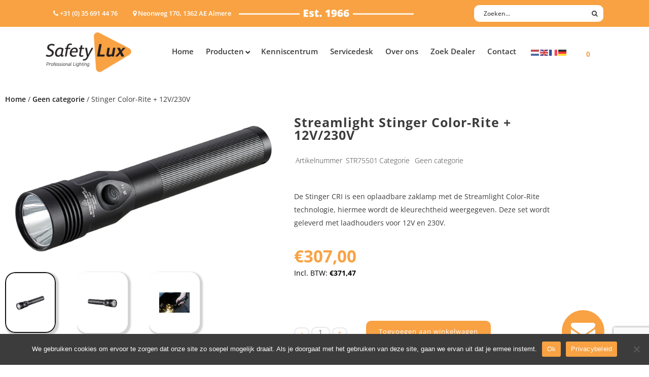

--- FILE ---
content_type: text/html; charset=utf-8
request_url: https://www.google.com/recaptcha/api2/anchor?ar=1&k=6LcJkSklAAAAAE5GBbOd69txmvC3hx1QdA7zWEAY&co=aHR0cHM6Ly93d3cuc2FmZXR5LWx1eC5ubDo0NDM.&hl=en&v=PoyoqOPhxBO7pBk68S4YbpHZ&size=invisible&anchor-ms=20000&execute-ms=30000&cb=ft8i92yt35la
body_size: 48798
content:
<!DOCTYPE HTML><html dir="ltr" lang="en"><head><meta http-equiv="Content-Type" content="text/html; charset=UTF-8">
<meta http-equiv="X-UA-Compatible" content="IE=edge">
<title>reCAPTCHA</title>
<style type="text/css">
/* cyrillic-ext */
@font-face {
  font-family: 'Roboto';
  font-style: normal;
  font-weight: 400;
  font-stretch: 100%;
  src: url(//fonts.gstatic.com/s/roboto/v48/KFO7CnqEu92Fr1ME7kSn66aGLdTylUAMa3GUBHMdazTgWw.woff2) format('woff2');
  unicode-range: U+0460-052F, U+1C80-1C8A, U+20B4, U+2DE0-2DFF, U+A640-A69F, U+FE2E-FE2F;
}
/* cyrillic */
@font-face {
  font-family: 'Roboto';
  font-style: normal;
  font-weight: 400;
  font-stretch: 100%;
  src: url(//fonts.gstatic.com/s/roboto/v48/KFO7CnqEu92Fr1ME7kSn66aGLdTylUAMa3iUBHMdazTgWw.woff2) format('woff2');
  unicode-range: U+0301, U+0400-045F, U+0490-0491, U+04B0-04B1, U+2116;
}
/* greek-ext */
@font-face {
  font-family: 'Roboto';
  font-style: normal;
  font-weight: 400;
  font-stretch: 100%;
  src: url(//fonts.gstatic.com/s/roboto/v48/KFO7CnqEu92Fr1ME7kSn66aGLdTylUAMa3CUBHMdazTgWw.woff2) format('woff2');
  unicode-range: U+1F00-1FFF;
}
/* greek */
@font-face {
  font-family: 'Roboto';
  font-style: normal;
  font-weight: 400;
  font-stretch: 100%;
  src: url(//fonts.gstatic.com/s/roboto/v48/KFO7CnqEu92Fr1ME7kSn66aGLdTylUAMa3-UBHMdazTgWw.woff2) format('woff2');
  unicode-range: U+0370-0377, U+037A-037F, U+0384-038A, U+038C, U+038E-03A1, U+03A3-03FF;
}
/* math */
@font-face {
  font-family: 'Roboto';
  font-style: normal;
  font-weight: 400;
  font-stretch: 100%;
  src: url(//fonts.gstatic.com/s/roboto/v48/KFO7CnqEu92Fr1ME7kSn66aGLdTylUAMawCUBHMdazTgWw.woff2) format('woff2');
  unicode-range: U+0302-0303, U+0305, U+0307-0308, U+0310, U+0312, U+0315, U+031A, U+0326-0327, U+032C, U+032F-0330, U+0332-0333, U+0338, U+033A, U+0346, U+034D, U+0391-03A1, U+03A3-03A9, U+03B1-03C9, U+03D1, U+03D5-03D6, U+03F0-03F1, U+03F4-03F5, U+2016-2017, U+2034-2038, U+203C, U+2040, U+2043, U+2047, U+2050, U+2057, U+205F, U+2070-2071, U+2074-208E, U+2090-209C, U+20D0-20DC, U+20E1, U+20E5-20EF, U+2100-2112, U+2114-2115, U+2117-2121, U+2123-214F, U+2190, U+2192, U+2194-21AE, U+21B0-21E5, U+21F1-21F2, U+21F4-2211, U+2213-2214, U+2216-22FF, U+2308-230B, U+2310, U+2319, U+231C-2321, U+2336-237A, U+237C, U+2395, U+239B-23B7, U+23D0, U+23DC-23E1, U+2474-2475, U+25AF, U+25B3, U+25B7, U+25BD, U+25C1, U+25CA, U+25CC, U+25FB, U+266D-266F, U+27C0-27FF, U+2900-2AFF, U+2B0E-2B11, U+2B30-2B4C, U+2BFE, U+3030, U+FF5B, U+FF5D, U+1D400-1D7FF, U+1EE00-1EEFF;
}
/* symbols */
@font-face {
  font-family: 'Roboto';
  font-style: normal;
  font-weight: 400;
  font-stretch: 100%;
  src: url(//fonts.gstatic.com/s/roboto/v48/KFO7CnqEu92Fr1ME7kSn66aGLdTylUAMaxKUBHMdazTgWw.woff2) format('woff2');
  unicode-range: U+0001-000C, U+000E-001F, U+007F-009F, U+20DD-20E0, U+20E2-20E4, U+2150-218F, U+2190, U+2192, U+2194-2199, U+21AF, U+21E6-21F0, U+21F3, U+2218-2219, U+2299, U+22C4-22C6, U+2300-243F, U+2440-244A, U+2460-24FF, U+25A0-27BF, U+2800-28FF, U+2921-2922, U+2981, U+29BF, U+29EB, U+2B00-2BFF, U+4DC0-4DFF, U+FFF9-FFFB, U+10140-1018E, U+10190-1019C, U+101A0, U+101D0-101FD, U+102E0-102FB, U+10E60-10E7E, U+1D2C0-1D2D3, U+1D2E0-1D37F, U+1F000-1F0FF, U+1F100-1F1AD, U+1F1E6-1F1FF, U+1F30D-1F30F, U+1F315, U+1F31C, U+1F31E, U+1F320-1F32C, U+1F336, U+1F378, U+1F37D, U+1F382, U+1F393-1F39F, U+1F3A7-1F3A8, U+1F3AC-1F3AF, U+1F3C2, U+1F3C4-1F3C6, U+1F3CA-1F3CE, U+1F3D4-1F3E0, U+1F3ED, U+1F3F1-1F3F3, U+1F3F5-1F3F7, U+1F408, U+1F415, U+1F41F, U+1F426, U+1F43F, U+1F441-1F442, U+1F444, U+1F446-1F449, U+1F44C-1F44E, U+1F453, U+1F46A, U+1F47D, U+1F4A3, U+1F4B0, U+1F4B3, U+1F4B9, U+1F4BB, U+1F4BF, U+1F4C8-1F4CB, U+1F4D6, U+1F4DA, U+1F4DF, U+1F4E3-1F4E6, U+1F4EA-1F4ED, U+1F4F7, U+1F4F9-1F4FB, U+1F4FD-1F4FE, U+1F503, U+1F507-1F50B, U+1F50D, U+1F512-1F513, U+1F53E-1F54A, U+1F54F-1F5FA, U+1F610, U+1F650-1F67F, U+1F687, U+1F68D, U+1F691, U+1F694, U+1F698, U+1F6AD, U+1F6B2, U+1F6B9-1F6BA, U+1F6BC, U+1F6C6-1F6CF, U+1F6D3-1F6D7, U+1F6E0-1F6EA, U+1F6F0-1F6F3, U+1F6F7-1F6FC, U+1F700-1F7FF, U+1F800-1F80B, U+1F810-1F847, U+1F850-1F859, U+1F860-1F887, U+1F890-1F8AD, U+1F8B0-1F8BB, U+1F8C0-1F8C1, U+1F900-1F90B, U+1F93B, U+1F946, U+1F984, U+1F996, U+1F9E9, U+1FA00-1FA6F, U+1FA70-1FA7C, U+1FA80-1FA89, U+1FA8F-1FAC6, U+1FACE-1FADC, U+1FADF-1FAE9, U+1FAF0-1FAF8, U+1FB00-1FBFF;
}
/* vietnamese */
@font-face {
  font-family: 'Roboto';
  font-style: normal;
  font-weight: 400;
  font-stretch: 100%;
  src: url(//fonts.gstatic.com/s/roboto/v48/KFO7CnqEu92Fr1ME7kSn66aGLdTylUAMa3OUBHMdazTgWw.woff2) format('woff2');
  unicode-range: U+0102-0103, U+0110-0111, U+0128-0129, U+0168-0169, U+01A0-01A1, U+01AF-01B0, U+0300-0301, U+0303-0304, U+0308-0309, U+0323, U+0329, U+1EA0-1EF9, U+20AB;
}
/* latin-ext */
@font-face {
  font-family: 'Roboto';
  font-style: normal;
  font-weight: 400;
  font-stretch: 100%;
  src: url(//fonts.gstatic.com/s/roboto/v48/KFO7CnqEu92Fr1ME7kSn66aGLdTylUAMa3KUBHMdazTgWw.woff2) format('woff2');
  unicode-range: U+0100-02BA, U+02BD-02C5, U+02C7-02CC, U+02CE-02D7, U+02DD-02FF, U+0304, U+0308, U+0329, U+1D00-1DBF, U+1E00-1E9F, U+1EF2-1EFF, U+2020, U+20A0-20AB, U+20AD-20C0, U+2113, U+2C60-2C7F, U+A720-A7FF;
}
/* latin */
@font-face {
  font-family: 'Roboto';
  font-style: normal;
  font-weight: 400;
  font-stretch: 100%;
  src: url(//fonts.gstatic.com/s/roboto/v48/KFO7CnqEu92Fr1ME7kSn66aGLdTylUAMa3yUBHMdazQ.woff2) format('woff2');
  unicode-range: U+0000-00FF, U+0131, U+0152-0153, U+02BB-02BC, U+02C6, U+02DA, U+02DC, U+0304, U+0308, U+0329, U+2000-206F, U+20AC, U+2122, U+2191, U+2193, U+2212, U+2215, U+FEFF, U+FFFD;
}
/* cyrillic-ext */
@font-face {
  font-family: 'Roboto';
  font-style: normal;
  font-weight: 500;
  font-stretch: 100%;
  src: url(//fonts.gstatic.com/s/roboto/v48/KFO7CnqEu92Fr1ME7kSn66aGLdTylUAMa3GUBHMdazTgWw.woff2) format('woff2');
  unicode-range: U+0460-052F, U+1C80-1C8A, U+20B4, U+2DE0-2DFF, U+A640-A69F, U+FE2E-FE2F;
}
/* cyrillic */
@font-face {
  font-family: 'Roboto';
  font-style: normal;
  font-weight: 500;
  font-stretch: 100%;
  src: url(//fonts.gstatic.com/s/roboto/v48/KFO7CnqEu92Fr1ME7kSn66aGLdTylUAMa3iUBHMdazTgWw.woff2) format('woff2');
  unicode-range: U+0301, U+0400-045F, U+0490-0491, U+04B0-04B1, U+2116;
}
/* greek-ext */
@font-face {
  font-family: 'Roboto';
  font-style: normal;
  font-weight: 500;
  font-stretch: 100%;
  src: url(//fonts.gstatic.com/s/roboto/v48/KFO7CnqEu92Fr1ME7kSn66aGLdTylUAMa3CUBHMdazTgWw.woff2) format('woff2');
  unicode-range: U+1F00-1FFF;
}
/* greek */
@font-face {
  font-family: 'Roboto';
  font-style: normal;
  font-weight: 500;
  font-stretch: 100%;
  src: url(//fonts.gstatic.com/s/roboto/v48/KFO7CnqEu92Fr1ME7kSn66aGLdTylUAMa3-UBHMdazTgWw.woff2) format('woff2');
  unicode-range: U+0370-0377, U+037A-037F, U+0384-038A, U+038C, U+038E-03A1, U+03A3-03FF;
}
/* math */
@font-face {
  font-family: 'Roboto';
  font-style: normal;
  font-weight: 500;
  font-stretch: 100%;
  src: url(//fonts.gstatic.com/s/roboto/v48/KFO7CnqEu92Fr1ME7kSn66aGLdTylUAMawCUBHMdazTgWw.woff2) format('woff2');
  unicode-range: U+0302-0303, U+0305, U+0307-0308, U+0310, U+0312, U+0315, U+031A, U+0326-0327, U+032C, U+032F-0330, U+0332-0333, U+0338, U+033A, U+0346, U+034D, U+0391-03A1, U+03A3-03A9, U+03B1-03C9, U+03D1, U+03D5-03D6, U+03F0-03F1, U+03F4-03F5, U+2016-2017, U+2034-2038, U+203C, U+2040, U+2043, U+2047, U+2050, U+2057, U+205F, U+2070-2071, U+2074-208E, U+2090-209C, U+20D0-20DC, U+20E1, U+20E5-20EF, U+2100-2112, U+2114-2115, U+2117-2121, U+2123-214F, U+2190, U+2192, U+2194-21AE, U+21B0-21E5, U+21F1-21F2, U+21F4-2211, U+2213-2214, U+2216-22FF, U+2308-230B, U+2310, U+2319, U+231C-2321, U+2336-237A, U+237C, U+2395, U+239B-23B7, U+23D0, U+23DC-23E1, U+2474-2475, U+25AF, U+25B3, U+25B7, U+25BD, U+25C1, U+25CA, U+25CC, U+25FB, U+266D-266F, U+27C0-27FF, U+2900-2AFF, U+2B0E-2B11, U+2B30-2B4C, U+2BFE, U+3030, U+FF5B, U+FF5D, U+1D400-1D7FF, U+1EE00-1EEFF;
}
/* symbols */
@font-face {
  font-family: 'Roboto';
  font-style: normal;
  font-weight: 500;
  font-stretch: 100%;
  src: url(//fonts.gstatic.com/s/roboto/v48/KFO7CnqEu92Fr1ME7kSn66aGLdTylUAMaxKUBHMdazTgWw.woff2) format('woff2');
  unicode-range: U+0001-000C, U+000E-001F, U+007F-009F, U+20DD-20E0, U+20E2-20E4, U+2150-218F, U+2190, U+2192, U+2194-2199, U+21AF, U+21E6-21F0, U+21F3, U+2218-2219, U+2299, U+22C4-22C6, U+2300-243F, U+2440-244A, U+2460-24FF, U+25A0-27BF, U+2800-28FF, U+2921-2922, U+2981, U+29BF, U+29EB, U+2B00-2BFF, U+4DC0-4DFF, U+FFF9-FFFB, U+10140-1018E, U+10190-1019C, U+101A0, U+101D0-101FD, U+102E0-102FB, U+10E60-10E7E, U+1D2C0-1D2D3, U+1D2E0-1D37F, U+1F000-1F0FF, U+1F100-1F1AD, U+1F1E6-1F1FF, U+1F30D-1F30F, U+1F315, U+1F31C, U+1F31E, U+1F320-1F32C, U+1F336, U+1F378, U+1F37D, U+1F382, U+1F393-1F39F, U+1F3A7-1F3A8, U+1F3AC-1F3AF, U+1F3C2, U+1F3C4-1F3C6, U+1F3CA-1F3CE, U+1F3D4-1F3E0, U+1F3ED, U+1F3F1-1F3F3, U+1F3F5-1F3F7, U+1F408, U+1F415, U+1F41F, U+1F426, U+1F43F, U+1F441-1F442, U+1F444, U+1F446-1F449, U+1F44C-1F44E, U+1F453, U+1F46A, U+1F47D, U+1F4A3, U+1F4B0, U+1F4B3, U+1F4B9, U+1F4BB, U+1F4BF, U+1F4C8-1F4CB, U+1F4D6, U+1F4DA, U+1F4DF, U+1F4E3-1F4E6, U+1F4EA-1F4ED, U+1F4F7, U+1F4F9-1F4FB, U+1F4FD-1F4FE, U+1F503, U+1F507-1F50B, U+1F50D, U+1F512-1F513, U+1F53E-1F54A, U+1F54F-1F5FA, U+1F610, U+1F650-1F67F, U+1F687, U+1F68D, U+1F691, U+1F694, U+1F698, U+1F6AD, U+1F6B2, U+1F6B9-1F6BA, U+1F6BC, U+1F6C6-1F6CF, U+1F6D3-1F6D7, U+1F6E0-1F6EA, U+1F6F0-1F6F3, U+1F6F7-1F6FC, U+1F700-1F7FF, U+1F800-1F80B, U+1F810-1F847, U+1F850-1F859, U+1F860-1F887, U+1F890-1F8AD, U+1F8B0-1F8BB, U+1F8C0-1F8C1, U+1F900-1F90B, U+1F93B, U+1F946, U+1F984, U+1F996, U+1F9E9, U+1FA00-1FA6F, U+1FA70-1FA7C, U+1FA80-1FA89, U+1FA8F-1FAC6, U+1FACE-1FADC, U+1FADF-1FAE9, U+1FAF0-1FAF8, U+1FB00-1FBFF;
}
/* vietnamese */
@font-face {
  font-family: 'Roboto';
  font-style: normal;
  font-weight: 500;
  font-stretch: 100%;
  src: url(//fonts.gstatic.com/s/roboto/v48/KFO7CnqEu92Fr1ME7kSn66aGLdTylUAMa3OUBHMdazTgWw.woff2) format('woff2');
  unicode-range: U+0102-0103, U+0110-0111, U+0128-0129, U+0168-0169, U+01A0-01A1, U+01AF-01B0, U+0300-0301, U+0303-0304, U+0308-0309, U+0323, U+0329, U+1EA0-1EF9, U+20AB;
}
/* latin-ext */
@font-face {
  font-family: 'Roboto';
  font-style: normal;
  font-weight: 500;
  font-stretch: 100%;
  src: url(//fonts.gstatic.com/s/roboto/v48/KFO7CnqEu92Fr1ME7kSn66aGLdTylUAMa3KUBHMdazTgWw.woff2) format('woff2');
  unicode-range: U+0100-02BA, U+02BD-02C5, U+02C7-02CC, U+02CE-02D7, U+02DD-02FF, U+0304, U+0308, U+0329, U+1D00-1DBF, U+1E00-1E9F, U+1EF2-1EFF, U+2020, U+20A0-20AB, U+20AD-20C0, U+2113, U+2C60-2C7F, U+A720-A7FF;
}
/* latin */
@font-face {
  font-family: 'Roboto';
  font-style: normal;
  font-weight: 500;
  font-stretch: 100%;
  src: url(//fonts.gstatic.com/s/roboto/v48/KFO7CnqEu92Fr1ME7kSn66aGLdTylUAMa3yUBHMdazQ.woff2) format('woff2');
  unicode-range: U+0000-00FF, U+0131, U+0152-0153, U+02BB-02BC, U+02C6, U+02DA, U+02DC, U+0304, U+0308, U+0329, U+2000-206F, U+20AC, U+2122, U+2191, U+2193, U+2212, U+2215, U+FEFF, U+FFFD;
}
/* cyrillic-ext */
@font-face {
  font-family: 'Roboto';
  font-style: normal;
  font-weight: 900;
  font-stretch: 100%;
  src: url(//fonts.gstatic.com/s/roboto/v48/KFO7CnqEu92Fr1ME7kSn66aGLdTylUAMa3GUBHMdazTgWw.woff2) format('woff2');
  unicode-range: U+0460-052F, U+1C80-1C8A, U+20B4, U+2DE0-2DFF, U+A640-A69F, U+FE2E-FE2F;
}
/* cyrillic */
@font-face {
  font-family: 'Roboto';
  font-style: normal;
  font-weight: 900;
  font-stretch: 100%;
  src: url(//fonts.gstatic.com/s/roboto/v48/KFO7CnqEu92Fr1ME7kSn66aGLdTylUAMa3iUBHMdazTgWw.woff2) format('woff2');
  unicode-range: U+0301, U+0400-045F, U+0490-0491, U+04B0-04B1, U+2116;
}
/* greek-ext */
@font-face {
  font-family: 'Roboto';
  font-style: normal;
  font-weight: 900;
  font-stretch: 100%;
  src: url(//fonts.gstatic.com/s/roboto/v48/KFO7CnqEu92Fr1ME7kSn66aGLdTylUAMa3CUBHMdazTgWw.woff2) format('woff2');
  unicode-range: U+1F00-1FFF;
}
/* greek */
@font-face {
  font-family: 'Roboto';
  font-style: normal;
  font-weight: 900;
  font-stretch: 100%;
  src: url(//fonts.gstatic.com/s/roboto/v48/KFO7CnqEu92Fr1ME7kSn66aGLdTylUAMa3-UBHMdazTgWw.woff2) format('woff2');
  unicode-range: U+0370-0377, U+037A-037F, U+0384-038A, U+038C, U+038E-03A1, U+03A3-03FF;
}
/* math */
@font-face {
  font-family: 'Roboto';
  font-style: normal;
  font-weight: 900;
  font-stretch: 100%;
  src: url(//fonts.gstatic.com/s/roboto/v48/KFO7CnqEu92Fr1ME7kSn66aGLdTylUAMawCUBHMdazTgWw.woff2) format('woff2');
  unicode-range: U+0302-0303, U+0305, U+0307-0308, U+0310, U+0312, U+0315, U+031A, U+0326-0327, U+032C, U+032F-0330, U+0332-0333, U+0338, U+033A, U+0346, U+034D, U+0391-03A1, U+03A3-03A9, U+03B1-03C9, U+03D1, U+03D5-03D6, U+03F0-03F1, U+03F4-03F5, U+2016-2017, U+2034-2038, U+203C, U+2040, U+2043, U+2047, U+2050, U+2057, U+205F, U+2070-2071, U+2074-208E, U+2090-209C, U+20D0-20DC, U+20E1, U+20E5-20EF, U+2100-2112, U+2114-2115, U+2117-2121, U+2123-214F, U+2190, U+2192, U+2194-21AE, U+21B0-21E5, U+21F1-21F2, U+21F4-2211, U+2213-2214, U+2216-22FF, U+2308-230B, U+2310, U+2319, U+231C-2321, U+2336-237A, U+237C, U+2395, U+239B-23B7, U+23D0, U+23DC-23E1, U+2474-2475, U+25AF, U+25B3, U+25B7, U+25BD, U+25C1, U+25CA, U+25CC, U+25FB, U+266D-266F, U+27C0-27FF, U+2900-2AFF, U+2B0E-2B11, U+2B30-2B4C, U+2BFE, U+3030, U+FF5B, U+FF5D, U+1D400-1D7FF, U+1EE00-1EEFF;
}
/* symbols */
@font-face {
  font-family: 'Roboto';
  font-style: normal;
  font-weight: 900;
  font-stretch: 100%;
  src: url(//fonts.gstatic.com/s/roboto/v48/KFO7CnqEu92Fr1ME7kSn66aGLdTylUAMaxKUBHMdazTgWw.woff2) format('woff2');
  unicode-range: U+0001-000C, U+000E-001F, U+007F-009F, U+20DD-20E0, U+20E2-20E4, U+2150-218F, U+2190, U+2192, U+2194-2199, U+21AF, U+21E6-21F0, U+21F3, U+2218-2219, U+2299, U+22C4-22C6, U+2300-243F, U+2440-244A, U+2460-24FF, U+25A0-27BF, U+2800-28FF, U+2921-2922, U+2981, U+29BF, U+29EB, U+2B00-2BFF, U+4DC0-4DFF, U+FFF9-FFFB, U+10140-1018E, U+10190-1019C, U+101A0, U+101D0-101FD, U+102E0-102FB, U+10E60-10E7E, U+1D2C0-1D2D3, U+1D2E0-1D37F, U+1F000-1F0FF, U+1F100-1F1AD, U+1F1E6-1F1FF, U+1F30D-1F30F, U+1F315, U+1F31C, U+1F31E, U+1F320-1F32C, U+1F336, U+1F378, U+1F37D, U+1F382, U+1F393-1F39F, U+1F3A7-1F3A8, U+1F3AC-1F3AF, U+1F3C2, U+1F3C4-1F3C6, U+1F3CA-1F3CE, U+1F3D4-1F3E0, U+1F3ED, U+1F3F1-1F3F3, U+1F3F5-1F3F7, U+1F408, U+1F415, U+1F41F, U+1F426, U+1F43F, U+1F441-1F442, U+1F444, U+1F446-1F449, U+1F44C-1F44E, U+1F453, U+1F46A, U+1F47D, U+1F4A3, U+1F4B0, U+1F4B3, U+1F4B9, U+1F4BB, U+1F4BF, U+1F4C8-1F4CB, U+1F4D6, U+1F4DA, U+1F4DF, U+1F4E3-1F4E6, U+1F4EA-1F4ED, U+1F4F7, U+1F4F9-1F4FB, U+1F4FD-1F4FE, U+1F503, U+1F507-1F50B, U+1F50D, U+1F512-1F513, U+1F53E-1F54A, U+1F54F-1F5FA, U+1F610, U+1F650-1F67F, U+1F687, U+1F68D, U+1F691, U+1F694, U+1F698, U+1F6AD, U+1F6B2, U+1F6B9-1F6BA, U+1F6BC, U+1F6C6-1F6CF, U+1F6D3-1F6D7, U+1F6E0-1F6EA, U+1F6F0-1F6F3, U+1F6F7-1F6FC, U+1F700-1F7FF, U+1F800-1F80B, U+1F810-1F847, U+1F850-1F859, U+1F860-1F887, U+1F890-1F8AD, U+1F8B0-1F8BB, U+1F8C0-1F8C1, U+1F900-1F90B, U+1F93B, U+1F946, U+1F984, U+1F996, U+1F9E9, U+1FA00-1FA6F, U+1FA70-1FA7C, U+1FA80-1FA89, U+1FA8F-1FAC6, U+1FACE-1FADC, U+1FADF-1FAE9, U+1FAF0-1FAF8, U+1FB00-1FBFF;
}
/* vietnamese */
@font-face {
  font-family: 'Roboto';
  font-style: normal;
  font-weight: 900;
  font-stretch: 100%;
  src: url(//fonts.gstatic.com/s/roboto/v48/KFO7CnqEu92Fr1ME7kSn66aGLdTylUAMa3OUBHMdazTgWw.woff2) format('woff2');
  unicode-range: U+0102-0103, U+0110-0111, U+0128-0129, U+0168-0169, U+01A0-01A1, U+01AF-01B0, U+0300-0301, U+0303-0304, U+0308-0309, U+0323, U+0329, U+1EA0-1EF9, U+20AB;
}
/* latin-ext */
@font-face {
  font-family: 'Roboto';
  font-style: normal;
  font-weight: 900;
  font-stretch: 100%;
  src: url(//fonts.gstatic.com/s/roboto/v48/KFO7CnqEu92Fr1ME7kSn66aGLdTylUAMa3KUBHMdazTgWw.woff2) format('woff2');
  unicode-range: U+0100-02BA, U+02BD-02C5, U+02C7-02CC, U+02CE-02D7, U+02DD-02FF, U+0304, U+0308, U+0329, U+1D00-1DBF, U+1E00-1E9F, U+1EF2-1EFF, U+2020, U+20A0-20AB, U+20AD-20C0, U+2113, U+2C60-2C7F, U+A720-A7FF;
}
/* latin */
@font-face {
  font-family: 'Roboto';
  font-style: normal;
  font-weight: 900;
  font-stretch: 100%;
  src: url(//fonts.gstatic.com/s/roboto/v48/KFO7CnqEu92Fr1ME7kSn66aGLdTylUAMa3yUBHMdazQ.woff2) format('woff2');
  unicode-range: U+0000-00FF, U+0131, U+0152-0153, U+02BB-02BC, U+02C6, U+02DA, U+02DC, U+0304, U+0308, U+0329, U+2000-206F, U+20AC, U+2122, U+2191, U+2193, U+2212, U+2215, U+FEFF, U+FFFD;
}

</style>
<link rel="stylesheet" type="text/css" href="https://www.gstatic.com/recaptcha/releases/PoyoqOPhxBO7pBk68S4YbpHZ/styles__ltr.css">
<script nonce="Nb-zMtyhHoY8N1kNOx6B0Q" type="text/javascript">window['__recaptcha_api'] = 'https://www.google.com/recaptcha/api2/';</script>
<script type="text/javascript" src="https://www.gstatic.com/recaptcha/releases/PoyoqOPhxBO7pBk68S4YbpHZ/recaptcha__en.js" nonce="Nb-zMtyhHoY8N1kNOx6B0Q">
      
    </script></head>
<body><div id="rc-anchor-alert" class="rc-anchor-alert"></div>
<input type="hidden" id="recaptcha-token" value="[base64]">
<script type="text/javascript" nonce="Nb-zMtyhHoY8N1kNOx6B0Q">
      recaptcha.anchor.Main.init("[\x22ainput\x22,[\x22bgdata\x22,\x22\x22,\[base64]/[base64]/[base64]/[base64]/[base64]/[base64]/KGcoTywyNTMsTy5PKSxVRyhPLEMpKTpnKE8sMjUzLEMpLE8pKSxsKSksTykpfSxieT1mdW5jdGlvbihDLE8sdSxsKXtmb3IobD0odT1SKEMpLDApO08+MDtPLS0pbD1sPDw4fFooQyk7ZyhDLHUsbCl9LFVHPWZ1bmN0aW9uKEMsTyl7Qy5pLmxlbmd0aD4xMDQ/[base64]/[base64]/[base64]/[base64]/[base64]/[base64]/[base64]\\u003d\x22,\[base64]\\u003d\x22,\x22bkpRw7bDrsKkb0EqW8OZwqYSw4oFw4QmKC5FfyMQAcKsQMOXwrrDn8KDwo/Cu0PDkcOHFcKoO8KhEcKIw5zDmcKcw5jCry7CmRo1JV9QVE/DlMO9QcOjIsKrDsKgwoMBMHxSZFPCmw/CiERMwozDv0R+dMK8wpXDl8Kiwrt/[base64]/[base64]/Cp8KrBsONGsKDwrDCvcK2w5Njw4TCncK8w5FsdcKJXcOhJcOlw57Cn07ClcO7NCzDoWvCqlwawqjCjMKkNcOTwpUzwqMeIlYhwpAFBcK/w54NNU8pwoEgwp3Dp1jCn8KiPnwSw6bCqSpmGMO+wr/[base64]/CmsKGw6lrwpbDkhrDkMOLV8OzE8OQJldobmgjw74pYkfCgMKvXFciw5TDo0F7WMO9RE/[base64]/DvsKXw6bDr8K1w4lRwrvCtcOFXcOWKsO+w6ZMwrM5woUmEGXDnsOwd8Ogw5s8w71iwrgHNSV7w7paw6N3GcONCmpFw6/DnsOZw4nDksKERQPDpgHDhAnCjHbClcKwEsKFGx7Dk8OpK8Kkw7pQOhrDjWTDthfCkwQ2wq/CshNAwrnCk8KswodUwohYAn/Cs8KxwrUsIEI0a8O5wrvDt8K4CsOgMMKWwq4YGMOfw7HDhsKqXTgpw6PCoA9mXzYnw4bCscOFNsOdKSnCtn5OwrlmBGDCnsO6w79nQj1iEMOiwrw8UMKzAMK+woVAw5BTTyjCgHgHwojCs8KIdVYXw44PwplhYcKXw4XCuE/ClMOeZ8Oswq7CuRp0dxXDsMOUwoLCqFnDo18OwoZgE1fCrMO5w4EiS8O4BsKoA0hSw67DlAElw5RoSkHDpcKTK0Bywplvw5rCt8KEw4A5wqHCrMO5VsKBw7tWKz9EIQ1iP8O2FcORwqgmwp4/w7FgSMOUZQB2OQc1w7PDjBrDisO+Fg0OfnYVw43Cs2NvSQRQGlTDoWDDmQYEQnU0wrDDi3/CqxlAeCZVXAQpMcKbw7kaUyrCs8KOwoEnwpo4W8OhG8KQSQNWNMOQwrRqwqV4w6bCj8O4bMOzPlLDt8OsJcKUwp/CtgZ8woLDlEvCpDTDoMOhw4DDscOBwqNmw6h3KQ4fwqstQV1XwrrDvsOIOcKaw7vCuMK2w68WJcKRMjkDw4QXfcOEw60Qw7AddsKmw6cGw5ADwpTDoMK/[base64]/D8Kbw5fDjnzCjsK1KVTDn3bCnC3Dn0PDt8Oow5x+w6bChjTCsWQ3wp8pw6N8KsKvacOGw51SwqhcwqDCuWvDn1cTw53DgS/CvELDsh4mwqbDncKTw5B7eSHDkR7ChsOAw7YAw7nDlMK7wrXCs0XCicOLwr7DgcOPw7w6GTbCk13DnhEuHkrDilIEw7gYw7PCqFfCu2bCj8KcwqDCrwYqwrzCgsKcwr4Xf8OewrdlGkjDs2EubcKCw5gzw5PClMOZwp/DosOFBibDqcKswovCkDnDnsKxNsOUw47CvMKQwr3CgjQjF8KVQlJuw45wwr5SwowWw4lsw57DtnsmEMOWwqJWw5h0FkUmwrnDnT/DnsKKwovCvxPDt8O9w4nDoMO+dV51YFR2OmMREMOyw7fDosKfw5lGFUAvN8KAwrwkQm7DjHxsWWzDtg1SN3sOwonDjcK9Jwtaw5B3w4V3wrDDuEvDjcOIMULDqcODw5RYw5k1wpUtw4XCkiR4EsK2T8K7wpNxw74QA8OQbystImbCtiXDqcOTwqDCv3NEwo/Ci1DDk8KGJk/CjcO2BMO9w4pdLR/CpHQtf0fDuMKNQsO7wrgLwqlTFRFyw7LCl8K9BMOewp9awqbDt8KhSsOFCxEswqp/d8KnwqjDmjXCvMK/MsOTQXHDqWEuJMOMwrgPw4XDhMOYCV5EJ157wrh0wp5wDcKbw602wqfDqhh1wqnCnm1kwqfDhCF8ScOLw5TDvsKBw4HCpwR9BW7Ch8OmXBJ5esK1DSzClzHClMK5aFzCh3cDK3jDlTrDkMO1w7rDmsOlDEbCiwAxwqPDogM2wo7CvsK5wo5/wqTCugVHWgrDgsOTw4VeNMOJwo3DgHbDrcKGRBnCrldcwoLCosK9w7kCwpYHKsKcCGAOU8KMwrgJWcOJUsOkwpLCg8Ovw63Dnj5RNMKlccK/ZjXCikpswr8pwqYEbMOxwpHDhirCuGR4acO1VsK/wowMFU49CiUmfcKhwoTCgAvDv8KCwrDCugorJCMxYAwmwqpQw5vDj18qwoHDnUnDtWnDu8KWWcOxCMKcw71Bfw/CmsKNckbDgMKAwp7DnA/DigEVwqvDvDIGwoXDhx3DmsOXw4ocwpHDjMOHwpJ5wphKwoN5w7FzC8K1DMO+GHXDvcKkEXQTc8KBw7Upw6PDp07CnDVGw6nCgMONwphsXsK8OSHCrsO4c8KHBh7Con7CpcKwUQxzWR3Dn8OETkTCvMOZwqjDsg/CuxHDsMKTw6t3dTskMMOpSXNzw58ew5xjCsKww6JeeifDgMKaw7/DrcKfZcOxw4NMUjzDl1PCg8KOYcOew5/ChMKMwpPCu8OuwrXClnBNwqoFdV/CgUZjRHHCjWbCvMO5wpnDj2UWw6tAw5ksw4UYa8KKEMOaEiPDisKWwrNgER4CZcOCLi0hQ8KIwpVPdsKvBsOVbMKhbwLDhT4sMMKTwrZmwoPDmsKWwobDscKKUw8xwrJ/E8OEwpfDnsOIJ8KkOsKow7N1w5xmwojDph/Ci8OoCCQ+TmPCo0fCrncsS3l8flfDkBXDh3zDn8OHVCoffsODwofDqFbDsDXCssKewq7CkcOvwr5qwoxWL3bDhl7CmXrDmSnDmBvCp8OsJMO4fcOIw5/DpkkrSVrCt8Oxw6N2w49VIj/CizliGxBUwpxpNzMew58Ww6zDksOcwqx+ZMKXwotiFhJNSwnDgsKsbMKSUsK8Rng0woRIdMKbWFwewoQow4hCw6LDj8O0wo0MNALDpsKWw7fDlxt+T11BTcK3F0/DhcKowo52V8KOK2EUC8O6T8OGwrU/GnowV8OTHizDmAXCoMKmw63CkcOfWMOewppKw5fDisKSFgfCgcK0UMOvfmUObcO0VTPChy5DwqvDhR/CjmXCmyPDlD7Du0YNw7/DnxTDjcOZBj4WCsKkwplfw5p9w4LDjUY0w7ViJMO/aCnCqcK8HsOfZEPChR/DpFICN3MjGMOGOMOqw5ccw4x/IMOgwpTDoXIafHDDhMKjwql1AMOTFVzCrMOUwr7Cu8KTwrJbwqNzX3drI3XCsDrCkE7DjlvCiMKOJsOXCsOiBF3Dj8OKdWLDqy9lf1zDosKnCcO4woEFM1IhasOuY8Kvw7c/[base64]/CuzTDnBlFw69JcW/Di8KiUsK1wp0zccKaacK5KgXCksOPUMKSw7rCtsK6NGduwqQTwoPCtXBXwrrDvQxgwrzCo8KiR11hIjEsH8OqNE/CmhtrdgtuPxjDnCnCk8OHFHABw6JaH8OTDcKaWMKtwqJVwrzDugFaPR/[base64]/wpE3w6MDc3wdw51Nw5BAbXbDmsK8KcKZccKHH8KKeMOmYmzDoAIsw7IUfgvCl8O4KGUpQ8KOXy7ChsOJZcKIwpvDlsK5SivDqcK5JjPCpcKiw6LCqMK4wqZkVcKGwoAOED3CoDvCqU/ChMOKQcKPPsKXe3wEwqPDsCouw5HCoCMOQcO4wpxvJkIow5vDocK7A8OpMU4SKCvDosKdw75aw6rCmEPCpl7CpiXDuF9+wrvDncOUw7QsOsOVw6HChcK/w4IQRsKswqXCssKlaMOiTcO/w7FlSyFYwrvDoGrDucOuVcOww7otwpFPQMO7ccOAw7cmw4MsawDDpwUuw6rCkQEpw6AGOinCqMKZw5fCknHCgxZGMcOoczLChMOBwovCi8O3wq/CtRkwA8K3wo4HUBDCn8Osw4MGFQ40wpvCiMKIHsKQw4NWa1vCv8Kgwr1mw4hnTcOfw4TDi8OZw6LDo8O1eFXDgVRmCl3DvUN/[base64]/DhsOqGjsVV8OJNBLCr8K6w71cwrHCjsKwDsKBwoTDqcOvwr8UGcKJw4gbGiXDvTcuRMKRw7HDsMOTw4s/d2/DggbCisOhR23CnileRsOWKVnDq8OyacOwJ8OIwqlGBsOTw5HDvMOQwofDpzt8K03DgVwLw6phw6NaZcKiw6zCgcKQw4gGw5nCtR8LwpjCq8KJwrTCqVYqwotdwpJiGsK/w4HCkiPCilXCoMOPRcKcw53DksK+BMOVwq3Cg8O2wrE7w7FpdnzDv8KPMiV+w5fCvMOKwoLCtMKVwqJUwqPDucOwwrxNw4fCpsOqwp7Cn8O9LTUVE3bCmcKkIsOPYxDDk1wtOVnCsydFw57CtiTCnMOJwoQGwqUaZxt2fMK4w7MeAUEIwqXCpigtw4/[base64]/Cp8KQCsOSJWdKacKeRjgxwqMPw5XCuTYOwogMw4YDRhjDssKtwqI6EcKLw47Cggp5SsOSw5bDrnnChS0Mw4g5wohNUMKJaz9vwqfCusObMCZQw7ZAw63DrjVyw6LCsBFEYw/CtCgzZ8Kxw4LDo2N+FcO6QhMiT8KjbQ4Qw6LDkMKmDD/DrcOgwqPDolYGwoDDqsOHw7w1w5HCpMOGK8KITTsvwq/[base64]/[base64]/[base64]/[base64]/DjcOpw6/CqMObwpIOw4bDk8KEfMOkfsOsPibDv2jCpcK8awTCn8OZwq3DrcOfFUg9JnQbw4VUwrpKw69CwpBME0LCi3TDsDbCnWY2XsOUFRUuwo8uwpbCiT3CtsKywoBCVsKfbQzDgD/CssKDV17CrSXCsj0cWMORRF13QhbDtMO1w5o8woEae8OSw4fCuEnDisKHw4YCwoHCmH/DvBsfTA3DjHMOV8OnF8K/PsOWXsOBF8O8YmzDm8KMH8O+wofCjMKnJcKswqZvBXbCnm7DgTrCosKaw7RVH0TCnSjCsQZzwpNrw4pcw7N/fWhQwqwXHsO9w6x2w7FcHEHCkcOkw63Do8OVwrtYQyzDnh4QPcOtSMOVw50Pwr7CrsKBJsOZw7TDqnvDjDLCo0bDpXnDrcKJKWbDghdyD3rCh8K1wqPDs8KgwrnCgcOTwp/DhwJEZhIRwovDsAxTSG4EG1swf8Ovwq/CiBlQwrTDnG1mwppAFcOCNcOdwpDCkMKldgTDgcK9K3o4wonDk8OvdX4fw6dYL8O6wpnDt8ORw6Qsw49nwpzCqsKXA8K3I1wGIMOhwocIwrbCvMO4TcOUwonDk0bDq8OoFsKsU8KZw65/w4LClDwlwpHDi8Omw6jCkVnCgsOMScOwIj5MIx8+VSRhw6dYfsKHIMOPw4LCgMOww6/[base64]/Ct8Kfw4Jjw4TDky3Crg7Dr3/[base64]/DicKTwr5vw6TDgcKTwo/CjMKhw5dcKnjDusKaBMOdwpTDqllDwoDDpnpew5Aqw7MeIsK0w48Cw5BWw6vDlD5hwo7Cv8O1OnjCnjU/KjMow4lJOsKEfgQDw5tewrvDjcOJNMOBW8O7fkPDlsKkSm/[base64]/[base64]/CsDg/CcKzbcKjw57CkHwuWHfCrxx3fMK6O8Ktw6ZPCyfCj8KkPHNwewJnHw9NHsKxJHzDnDDDhH4uwpnDnldyw4J+woLChH/DliZ3F2rDgMOAQXzDpW4Gw5/DuSXCgsO7csK9NgpVw5vDsG/CvmRwwrfCq8OVA8OHAsOtw5XDqsOjKWd7GnrCrcOnJT3DkMKlN8KfCMKka3/Du25rwpLCgyfDmQrDryE9wqfDisKqwpvDqEBwbsOzw7QtD1gGwqN1w7wuJ8OGw4wwwqsqdG5jwrJLfcKCw7bDosOew6QKAsOUw6nDrsKGwrcLPRDCgcKGTcKwQj/CnCErwo/[base64]/bMOnwpIYejU6bxbCkUzCsBXCsEBqA33DtMKtwq3CoMOhPw3DpB/CksOcwq3DrSvDmcOOw5J+YwfCrm9kKHDCgsKmVmpVw5LCsMOxeG90UcKFE1/Dn8KDH1bDuMOjwq9IPF1KCMOLPcKSMghnKF7DjX/CnQYDw4vDlMKEwoBHSV3CoG5BCMK5w7LCvxbCm3jDmcKMUsKHw61BKMKGPzZ3w5F6DMOrch5CwpHDunItelAFw6jDsHZ9w54Bw6dDYQMSDcK5w6N6wp5nQ8KJwoVCFMKfX8KmDCTCs8OvRR4Rw5TCi8OyI1wADyzCqcOuw7V/KS07w5ROwqPDg8KvVcOPw6Q0w4PDqFfDlsO0wqHDpsOmacKZXcOzw6HDg8KgScKeU8KowqvDmQPDp2DCnmFbDnTDkcOfwrTCjAXCsMOMwq5Dw6jClRMhw5vDpQ8gfsK7WErDtl3DoiDDlCDCjcKjw7YjHcKdR8OlH8KFJsOCwpnCosKjw5xiw7Q/w58iembDgHDDusKIYcOQw61Qw7TCo3LDtcOFHkFtOsOWG8KRJHDCjMO/LH4vBcOkwoJ6EE7DnnFzwoQGW8K3O2gLw6HDjnfDrsOZwocsP8OJwq7CtFUsw4VOcsKnHBbCvFfCh1ctZVvCvMO4w53Cjw5ZPzwgM8KNw6cywrVJwqDDii8qehjDiC/Cq8K1fyTDtMKzwrsrw5hRwr4+woFaXcKbc3Vyd8K/[base64]/Dmn7DkRnChsOhwqQ7bSlyw5YgF8KAMcO9w5HDqkArUsKuwrlJSMK7worCpCzCtkDDmgFZLsKrw7FvwrF4wr1xVVLCt8OrTXIhDcODc2MrwqZXGmvDkMKUwpo3UsOnwo8Rwr7DgcKIw6Y2w4DClCHDj8OfwqcpwojDssK1wpdkwpEXUMK2HcK9DDJ/[base64]/DqcKTOAZBYcOhGsOBw7rDixXDpsOwwoDCpcO7NcOpScKZCcOPw7/ChWDDiElUwrrCgkRyIxNswpwBdnEFwrDCgm7DkcKSD8O3W8KOccOBwoHClsKgaMOfwr3Cv8O0TMO2w6vDucK/[base64]/wqUZEMO0LEBxw6TCg8OmAcKSwpfCui1iD8KUfHY+dsKyVy3DgMKdcEnDmsKWwot1acKCwrHDpMO0PydTbSDDj3ceTcKkQxfCosOswrvCrsOuGsK5w4dxXsK0UMKZCnIUBB7CrAlCwr8UwrfDocOgIsO6RcOoRlJUeiXCuyVcw7bCp2/Cq31DSGMMw7V6HMKfw7FEDDjCgMOObsOgTMOZK8K7RXoaXw3DoxbDhsOGcMKXesO6w7DCpQ/CksKHYDkWD1DChsKiZisLOW0GOsKSw4DDixrCsj7DjEoxwo0BwpbDjhjCgRJDf8Krw73DnEPDosK4Hy7CkQVIwrXDuMOxwqBLwp9rcMOPwojDmsOxC215azHCjAFHwpVbwrh5B8KPw6/[base64]/wpPDuAceC8ODQ8Kxw4fDkcOfwrnDucKRw6Qxc8K2w6HCjcKWcsOiwp8eZcKswrjCoMOPVMKlGw/CkhbCksOvw5VwaUMtJcKhw5/[base64]/DuCd+w6jDkXNQAMKzNCvDo8OdwpUqwqlUwpY3w4/CsMKHwr/Dg2DCnmhNw7lxCMOjbmvDsMO/G8KxFDbCklo+wqzCqD/CpcODw6nDvVVZISDCh8KGw7gzbMKlwoFtwq3DkhrCgR8nw59Gw6IuwobCuw13w6sALsKzcx1deA7DssOeSR3CjMOEwrhlwqtyw7DCqsOkw5oqcsOJw6c/ejnDmcKpw6YuwrMeccOAwrR+I8K8wofCjW3DlTDCrMOCwo1Gd1wCw51VBMKSUnkGwr8QKcKswojCh1NmNsKbTsK1YsKjSsO0NnLDlnzClsOxXMOyVlhRw5BgAhLDgsK3wqwaQ8KbdsKPw5zDpB/CgyHDtiJgU8KHEsKiwqjDgEfCkw9FdCzDjjM3w49lw6p9w47Cl3fCnsOlDSTCksO/[base64]/[base64]/CgRtKwplzw6c8wpPDg0V0w6w3PxYIwpo6MsOJw4bDpQBPw71le8OFwp/CqMKwwqjCu3clEFUIGB/[base64]/w4TCsnpqahN3wrIgN8OMW1RHLcKLecK/[base64]/DgzpEf0kgGsOvRADDnwTCqXMLWm8fU8Otw5vDlMOlfsKzw7U3V8KbBMKBwo8uwowtOMKOw549wp/CoVQ3Yn0Gwo/Cn1nDkcKREUfCicKvwqc0wr/CuSPDjTZ7w6IjBcKZwpgQwp0eDF7CisKJw5UDwrjDrgnCsnpUOnvDrMOACy4twpsKw7V0dTbDgE7DvMKtw5x/w7/Dq3Fgw6ASwqMeZUfCjcOZwoYowolLwoJuw6ASw7dGwrdHMBk1w5zCvAfDnMOew4XDhhR9QMKGw7DCmMKPKQhLNgjCgMOAVAfDlMKoTsO8wpTDugR0D8OgwosaAMOgwoVQT8KMVcKQe3d/wo3Dt8O6wqfCpVkqwqh5wq/Ci3/DmMOZYUdNw7FJw4VmGC3Dq8OmelfCqC4JwoF+w4EaSsO8Vy8Pw4zCsMKxMcK8w6pDw4w6VDwYTTPDo0EaMsOpfhfDg8OFZ8KAS3xIHsOaCcKZw4/DlgDChsOhwrgOwpUYfVUCwrDDtRZodMO/wqxkwofCtcK7UhYpw7fCrzRrwqjCpgErKi7CkkvDhcKzU2NowrfDjMOSw7R1wozDk1zDnkrCgEPDu1oLCw7CrcK6w7MIMsKhDVllw79Qwqw4wr7Dv1IoPsOQwpbDssOrwozCu8OnKMK3bsKaJMO5YcO+G8KEw5PDl8KxXcKER09SworCpMKRHMKyW8OZHj/[base64]/CqlZUwoPCkcO0Bzlab8O/RcO3QnPDhMKYFSlNw5w7PcOcMcKrPAtAN8O4w5LCllJqwrkNw73Ck1/[base64]/[base64]/wozDicOYw6tAWEBNwrPDv8KMw5twfMKFw7zDuMOHGcKPwqPDosK+wo/CnBZsCsK3w4BUwqZQOsKWwp3CssKgCgbCmMOkUyXCpcKNDDfChcK/w7XDsnfDvQDCpcOIwphCw6vCtsOcEk3Dkh/CsHrDoMOXwq3DkBfDqE8Dw6M/OcO1bMOjw7jDlxDDijzDmxrDuhFZBnoRwpkDwp/[base64]/Dm0fDuFjCk2Vgw5Y9worDvGFZCGHDg23Cg8Oow5Rhw6ZLJMK0w4jDkWLDvsOJwocHw6fDi8Opw4DDjyPDl8KNw6FHeMOySXDDsMOnw7EkMWstw649YcOJwpjCqFzDo8O+w53CsC7Dp8KnUwvCskvCug/[base64]/[base64]/AhDDtcK9FkXCscK1aknDgxrDvsOKBQ/CvCvDj8KzwqVecsOUBnI3w7FNw4zDncKcw49vJzM4w6DCv8KPLcOWwo/DiMO2w6Fywq0VLypmIwXDmcKddWHDmcOWwonCnTrChBDCp8K0AsKCw45Dw7XCk3FTHRwNw6zCgSLDqsKPw7/[base64]/DqsKuw7R9TsKWUFU+KkBNw7PClcKwXErDtwnDj3LDuh/CtMOywoIsAcKKw4PCnTnDgMO2ZxLCoFkKSlMRWMKhQsKEdgLDtBFow70nGwrDuMOsw5zCr8OffAkYw4PCrFUIFnTChMK+wpfDtMKZw67DgMOWwqPDl8Kgw4YNcWPDqsOKMV1/E8K9w4kTwr3Ch8Ovw6TCtXbDksO/wqvCl8KGw44IdMKbdHrDs8O0JcKJecOQw5rDhzhzwp5aw4AidsKaKR/CksKMw4zCpSDDh8Otwp3DhMOTFRExw5XCv8KUwq7DoExaw7sAKcKGw79yH8OUwoppwrtXQnhRfETCjCVYeWlow4hIworDlcKPwqHDmQ1qwrVBwrkdOloPwozDjcO8asOQQ8OtecKFXFU1wqpSw5HDmGjDsybCgmo/PMKSwqBxEcO+wqlwwpPDmE/DvEAEwo7Dh8K7w73CjMOOUsKVwozDjsK3wopZScKNWxdcw4zCkcOtwpHCkGoKCCIcIcKvY0bCrMKMXgPDs8Krw7HDkMKXw6rCicOdZ8Oew73DpMOkUcK/eMKPw5AWNk3DvHthbsO7w7jDhMKABMO0ccOewr44DmDDvkvDgGMfOFZ1KRdrMAADwr82w60owrLChMKiKcKUw5jDokY2HG4VeMKWdQLCvcKtw7fDocK3eWLCusOPLXvDusKwCnrDmxJ7woDDr1luwrLDqRZxPQvDq8OYd1IlOTJwwr/DkUVSKCc4wrgQC8KAw7cDUMOwwqBYw797bsOrw5XCpiU5wrvDglDCqMOWYnnDgMKxVsOIYcKtw5vDgcKKGzsCw5TChFdQE8OUw60CZhnCkEwVw58SDnpDwqfCiFVnw7TDmMOia8KHwpjCrhLDsFADw5bCkxpec2JTPl/DjmNuCMOXIFvDl8O7w5cIYy0zwqAGwqIfVlvCscK8a3VQNFYcwojCksOxETLCtHrDuWsDScOGScKqwoYwwrjCucOrw5fChMOrw544BMKswoZNLsKawrXCqEzCucO1wrPChSNpw63CnBPDrSrCgcO3WibDqjRTw6/CgjgFw4HDo8Kfw5/Dpy/CusO8w79ewr3Du3nDvsKZCzl+wofDgmnCvsO0WcKrd8OJPBPCqHR0dcKQV8OGCA3CjMO9w49zHHPDvl10ccKXw7LDp8KCHsOnIsOpMsK+w7DChE/DsE/Cp8KudcKXwqlHwpzDkzJBcQrDhyzCpxRzWEx/wqTDo0TDssOKA2TClsK9ZsOGcMO5fzjCjcKkwozCqsKuVnjDlz/DlHJJw4XCo8KNwoHDh8KdwoAvSBbCmcOhwq17FsKRw6nDjzfCvcO+wpbCnxVSb8OYwp8YLsKWwo3CrFxZEF3Dl1g7w7TDhsKnwo8aZBbDiVNSw4LDoC8hdx3Di0FwEMOOwplGUsOodSkuw53CksKIwqDDhcO6w4DCuizDocOOwq3ClHHDkcO/w7bCn8K6w65BDTjDn8Krw7TDhcOeAAo7A3bDm8Oow7whXMOQV8O/w7BtWcKtw45swoDDucOYw5DDh8ODwrbCgn/Dhn3Cp0bCnsOUeMK/VcOBScOZwpbDm8OHDnrDtk9swqEKw4oYw6jCv8ODwqBRwpDCrnQpXiQpwqEfw7rDrxjCqGkgwrDDpQkvIFzCjih9wqrCpiDChsOhaklZMMOHw4LCrsK7w4QlPsOaw5fCjjnCnTrDoEIXw6dqT3oKw593woAIw4YFOMKbRxjDvcO1dA/Dtm3ClhjDkMK/TGIRw6HCgsOCdAzDgsOGaMKWwr0KWcODw6dmVn4gQB9fw5fCnMOWfcKkw43DrsO9YsOiw6NENMOqVE3Cp0LCqUDCqsKrwr/CtyEbwo1NN8KdKsKqEMOEHcOHRS3DhsOXwpcfDRHDrFhpw5HClTZTw5NfQFdMw6sxw7lcw77DmsKsWcKvWBwiw5gcFMKOwq7CmMO/a0TCqEEQw7wxw6vDr8OZElzDgMO+bHbDlsKywrDChMO8w6XDt8KtScOMbHvDl8KXA8Kfwq0kWjXCicO1wrMKJcKzwqHDuUYWAMOCUsK4wpnChsKVCQfCg8KuGMKcw4PDuybCuR/Dm8O+HQYYwo/[base64]/CllrDl8KmasK5cFnCicO6LAwzWcKLXU/[base64]/CosO5wqPCnsOEwq5mwoLDkMKqKE7Cu1fClFNaS8OyR8O6RV5gORjDlAJlw4M4w7HDv0w0w5Ipw6sgWU/DsMKyw5jChMOgS8K/[base64]/CsSRZRznDmsKbw6HCqTvCgcO/ZMOmNsOXXi7Do8OvwoDDscONwpLDtsK8MQ3DtDdbwqYvQsKTE8OIbB/[base64]/dMOowp/DhWXCl8OWw4bCswBQwpwYwr/CoMKiwrHDr0V9fDjDuHvDvcKOAsK6PRFTGlc/esKpw5RNwpnDuiIHwo1owrR1HmFXw4MOPSvCnDPDmztvwpVUw6bCq8K5JcOgLy5Dw6XCu8OGOV9jwrYmwqspUwnCrMOow7kRHMOJwp/DgGBHGsOrwq/Dt2VPwqxgIcKdXWnCqlHCnMOAw75zw67CsMKKwqjCuMKaXF7DjcK4wpo8GsO+w7XDs1IuwqUWPwIAwqlGwrPDpMOLaCMaw4l1wrLDqcKaA8Kmw7xww5A+JcKlwr8swrXDjRF6AChpw5kbw4LDo8K1wo/Cg3Rqwolpw4DDgGXCscOEwrowVsOOHxLClW9NXHnDvMOwBsKFw4klckrCjUQ6bcOdw6rCusOewqjCmsKRwofDtcKschzCusORVsK8wq7CugdKC8OSw6rCtsK4w6HCmnnCjMOnPB5MasOoPsKqXA5XYcO+Cl/Cg8K5IgAcw4MjQlI8wqvCscOUw6bDjsOOWz1jw60Pw7Ibw7DDm2sBwrQCwp/CgsOyRsKlw7DCgl3CscKHFDExQsKnw7/ChngYSGXDtFnDrih2w47Ch8KUXjDCoT1rIcKpwqbCtnDCgMOEwrdvw7wZEk9zPnZ8w7zCucKlwooREGTDqT/DgMOOw63CjCbDssKqfhPDn8KzZsKbacK1w7/DuzDCu8OKw4rCmz/CmMOiw6nCssOJwqpgw7UufcOsayjDhcK5woDCk37ClMOCw6PDpiscFsOZw57Dq03CgXjCgsKRHWnDokfCmMOLUS7DhQUXAsOEworDmFc3biDDsMKBw5glDWcqworCiBHDkGAsCgR2w57CsBQ9REMdFhbCsXBrw5/DvnTCtTLDk8KSwq3DrEw+woJgbcOvw47Dk8Kqwq/DukMXw5l8w5HDmMK2EWhBwqzDiMO2wo/Cuy7CjMKfC0h9wr1baAoyw6HDoUwsw44Hw7o8dsKDN0QJwr54K8O6w4xUcMKuwoXDq8KHwoUUw5rCrMOWS8KCwpDDmcOuM8OQYsKew4MIwrXDrBNrPXXCpBMlGzfDiMK1w4vDmcKXwqzCgMOCwojCj2t/[base64]/[base64]/SHHCl8Oxwo/DiA8DKsKRwo86wqBAScKBG8KBwoRmSD08Q8Kbw4PCsCrCtFExwokKwo3DusK+w7Q9GUXCvTZCw6Jew6rCr8KiaBspwr/[base64]/[base64]/DmBbDnsOVwqXClcK7w74iwqvCv2vDoFNnw7/[base64]/CgTTDng/Ctlc6cwHDplFiVAhHwoB6w4xhWAPCpcK3w5PDksOXTSFqw6wBGMKIw7s7wqFya8K4w6DCnhoYw6ltwqrCoTFlw5csw6/Dpz3CjF3CqMOKwrvCrcK/B8KqwrDDrSI6w6k9woBjw4wXZ8Ofw4IQC08vOAbDlFfCjsObw7rCjDHDjsKMPS3DtcK+w5jClsOiw7TChcKzwrUUwpMNwqtpZSFSw4cQwr8PwrrDsDDCoHtXGCpswr/[base64]/D3TCvMKdwoBOSsOCw6HCu8OZw4lZUjRaLsO5w69hw4NjDS8oYxnCoMKoGkzDqsOEw4YjOC3DgsKfw7fCoSnDsw3DlMKKbjnDtx80M1XCvMKgwoPDlsK0W8O/[base64]/wrXDp8KOwpjClz3Dn0Y1w6bDm8KxwoN1f8KTHH7CsMOef1LDpz16wq9Tw60KXlDCojNzwrnCu8KOwq1ow6cowrTDsk1Jf8OJwocywo8DwrM2eXHCgULDiHpGwr3CvMOxw4bCuERXw4BWERrDhzfDp8KTWsOYwp/Dhz7Cn8Otwokhwp4ywogrLX7Cu3MHKsObwocsVE7DnsKWwoh8w5UAC8KoUsKFFxJnwoRlw4tqw4Qow7tdwp4/wovDvMKuFsO3QsO2wo9jYsKNfcKhwpJdwrrCmcOMw7bDr2XDvsKFWhE5XsKlwpXCnMOxOMOTw7bCvyUpwrECw61gwr7Dl1HDnsOgT8O+BMKwX8ODWsObNMO5w7zCp3TDusKJw6fCtUnCtkHCujHCnVXDlMOOwpNRF8OgM8K/K8KBw49Jw5hAwpgRw6dpw4QwwqU6ACJRD8Kdw78ww6bCsBMSPjUPw4XCoUVnw40Fw4cMwpHDicOMw7jCvxVgw5Y/[base64]/Dsj/CnWjDn8K+w6fDnAQgw5vDkSjCnETClcKjKsK4Q8KUwrPDqMOTbMKDw4DCs8KILMKFwrJkwrs/[base64]/ecOdwpwBwovCkmpQMUPDozhyw7vDicO6w647wqPCqUJpScOkbcKYSlU3wqQvw7bDvcOtJsObwrcRw51bWMK9w5M3HRp/[base64]/DpcK5D1fCgXcbw6xpwofDgsOdb0DCuSRMwqh1w73DkMODw5/[base64]/DqhXDsHfDnhrCgcOfdXw0NFEBCHQZSsO6w4ZtFiEHecOzaMO4O8OOw6gEXEMQFQFdwrXCucKbYEkwMRjDrMKEwr0ew6/Dnld3wqENBQgfdsO/wrhVGcOWG1lJw7vDv8OZwpM4wrgrw7V3K8K9w5DCtsOgH8ONdUNZwq3CuMKuw6fDnlrCgirDlcKHU8O4Fm4Iw6LCi8KVwpQMTGJ4wpzDjX/CjcOKbMKPwqZERz3DmBLCsHodwphAWzdqw6VXw7rDvsKbATXCln/CvsOnSgjChmXDjcOvwrRRwqPDmMOGDGzDhmUuHA/Di8Ohw6TDisKJwoVFZsO0OsK+wot+JhhsY8KNwrJ5w4J2VzFnJms5IMO+w6kAIBQqbivCg8K9c8K/[base64]/ClsOYwqHDncOgwq7DvlbDhsKzw4I2wp4Gw51PRsKiw6TCrVjCmz7CmhNlIcKtKsK2Al0kw545eMOdwrIFwrJsUcKCw6Iyw6ZaWsOPwqZRWsO8VcOaw7MewpQcOcOcwr5KNx58XVFfw64RPRLDuXRFw7rCvFXDicK0Rj/Ci8OQwrbDhMOiwrQFwqBFeR5jHHZsJcONwrwzY3ZRwohIBsOzwqLDnsOpMjHDssKUw7R2cQHCqjsOwqFiwqNsGMK1wr3DuRI6QsKaw4kCwpjDvTXCkcKeOcK8HMOKLX/[base64]/Dsn/CjcKpwp/CgMKxw67DkFBXw57DgUpfw50SXUh5aMKSVcKEDMOpwoTCgcK0wrHCkMOUIEApw5FYCsOvwrPChHc5Y8OBcMOVZsOVwpbCpcO7w7XDv0M1E8KzMsK8RWYLwr/ChMOmNsK9ecKwY04tw63CuigvNhsqwpfCmBLCucK1w43DmmjCmcO9IjTCisK5EMKFwoPCnXpFfcKaA8OeQMK/OMO5w5LChFXDvMKoRmQSwpBuBMKKOy8eQMKVJcOmw4zDgcKGw5bCpsOOIsKyexh+w4jCl8KDw51CwoHDhUfDlMOuw4XCqVfCjw/Dq1J1w6TCsksqwoPCrhHDgFlkwrDCpXbDj8OJWXHDncO/wqVVX8KzHE4VAcKSw4Bow5LDm8Kdw4zCizcnQMO4w4rDp8OPwqFdwpgjQ8KpXUXDvGDDtMKlwovDgMKUwqtewp3DsEDDoxTCgMO/woNHVFAbbGHDky3CngPCv8O6wrHDl8OVXcK8RMOFw4pUWsK9w5Ndw492w4MdwqhjeMOlw6rCumXCqsKIb3MCCMKVwpXDoxtowoFyZcOdHcKtXTfCmmZuMFTCqRJXwpUBXcOgUMK9w6rDpi7CgALDicO4ccKqw7LDplLCsFXDs2/CrxMZLMKAwp7Dmwszwr9Fwr7CmGBfD1RoFA8jwr/[base64]/[base64]/FyvChMKUw6p3AMKwXmNawqkmY8O3wp/CkzohwqTCv3zDkcOZw7YyIDLDmcK3woMRbAzDucOWLsObSMOlw70Lw7IQNVfDvcK7JsOyHsOZLnzDj00yw77Cn8OfFkzCjVnCkw9nw6jCgCM9dMO8GcO7wqTCkXAAwrjDpWXCtkfCiWPDn1TCnirDr8K4wosXd8K3el/DlDfCvsKlfcKLXFrDk2TCpkXDgC/Ch8O6IChlwqp1w6nDoMOjw4TDhX7Cu8OZwrrCicOgVQLClxXDicOADsK7b8OMdsK1UMKDwrHCq8O5w6gYZ0vCiXjCqcOTf8ORwoTDocOaRlIvd8K/[base64]/[base64]/Cz5zwo83woDCmcObw57CpcOZV2TDmmLCvMO/w4Mcw4xwwoxNwp0qwr9zw6jDq8ODJ8ORdsOQVXMFwq3DjMKHw6PCr8OrwqF6wpnCncOlEQYrMcKBfcOFARYmwozDmsO/KcOodio3w6rCvVLCkGZFBMKlVShGwp3CgsKZw5PDoEpswqwmwqbDqCfCpiDCtsOVwofCkx5hR8K+wqbCt1TCnRkzw6J6wrnCj8OHDzhmw4sHwrTDqsOBw5xNEl/DjcObMcK9KsKRUnc5TwQ2JsOYw7g7JBDCrMKmRcOYbsKQwrLDmcORwqJpbMKLJcKEYDNqX8O6AcOFCcO/w7FTPsKmw7fCoMO8IyjDm17CscK/GMOfwp8Hw4nDl8Ojw7/CksK+F2vDoMK4XizDoMKsw43CqsKFQG3DoMKmccKjwpAbwqTCgMKOFRXCviVVasKAwqDCvwLCuD4HaH3DnsOvRGTCpl/ChcO0KTI/[base64]/[base64]/DjcKVw6nCjG3DssK8wrQOw5M6bnM3w70wdW8ZdcK5wozChxrDvsOeX8OEwrwlw7fCggRXw6jDgMKCwodWMcOzQsK0wrpcw4/DjsKcWcKiNVU9w40nw4vCmsOqJsOcwq/[base64]/[base64]/DhRfDqk/Ckm0NA8O8GcKuw4nDksOqWDXDqcKyfXrDn8O/PsOTKjhqZMOYwpbDpMOuwqHCqGHCrMOMPcOXwrnDtsOzXsOfE8Ozw4UNIHUSwpPDh0PCn8KYWkzDrgnCvjs/wpnDsxUSfcK1wrjDtjrCpRBTw6kpwoHCsX3CpxbDg3LDvMKwK8Kuw5ZDLMKjChLDo8KBw43DiEc\\u003d\x22],null,[\x22conf\x22,null,\x226LcJkSklAAAAAE5GBbOd69txmvC3hx1QdA7zWEAY\x22,0,null,null,null,0,[21,125,63,73,95,87,41,43,42,83,102,105,109,121],[1017145,826],0,null,null,null,null,0,null,0,null,700,1,null,0,\[base64]/76lBhnEnQkZnOKMAhnM8xEZ\x22,0,0,null,null,1,null,0,1,null,null,null,0],\x22https://www.safety-lux.nl:443\x22,null,[3,1,1],null,null,null,1,3600,[\x22https://www.google.com/intl/en/policies/privacy/\x22,\x22https://www.google.com/intl/en/policies/terms/\x22],\x225CTRtzK7mNcF2GT8WbSQjGjzXIqvs3eh3/TRuuCMlVQ\\u003d\x22,1,0,null,1,1769415512467,0,0,[137,49],null,[52,142,76,63,116],\x22RC-sF13Gb2yiKtKEA\x22,null,null,null,null,null,\x220dAFcWeA6htNUdLxlcHyVw7zTn-ENqZPlj379aBRjWaOUCI9274bPSbU8dEgy7OdBkqnOn_NUpr9rfBcuqgIFrM1vcZO60X4UhOg\x22,1769498312377]");
    </script></body></html>